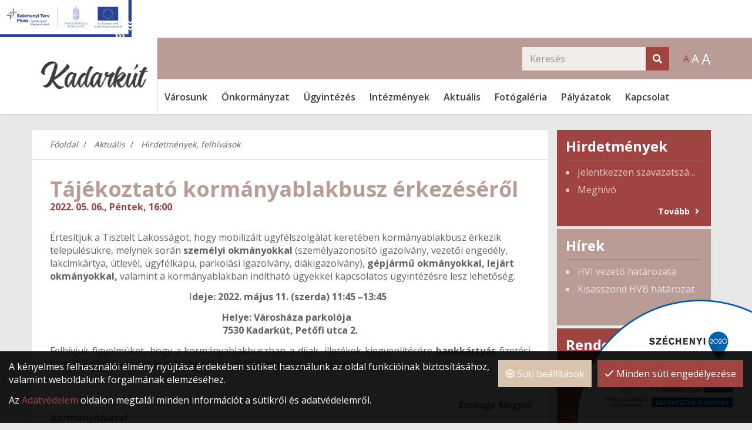

--- FILE ---
content_type: text/html; charset=UTF-8
request_url: http://kadarkut.hu/aktualis/hirdetmenyek-felhivasok/tajekoztato-kormanyablakbusz-erkezeserol-6.html
body_size: 7198
content:
<!DOCTYPE html>
<html lang="hu">
<head>
	<title>Tájékoztató kormányablakbusz érkezéséről | Kadarkút Város Honlapja</title>
		<meta name="description" content="Értesítjük a Tisztelt Lakosságot, hogy mobilizált ügyfélszolgálat keretében kormányablakbusz érkezik településükre, melynek során személyi okmányokkal (személyazonosító igazolvány, vezetői engedély, lakcímkártya, útlevél, ügyfélkapu, parkolási igazolvány, diákigazolvány), gépjármű okmányokkal,..." />
		<meta name="Robots" content="all" />
		<link rel="image_src" href="http://kadarkut.hu/files/a/d/kadarkut-512x512.png" />
		<meta property="og:title" content="Tájékoztató kormányablakbusz érkezéséről" />
		<meta property="og:site_name" content="Kadarkút Város Honlapja" />
		<meta property="og:type" content="website" />
		<meta property="og:description" content="Értesítjük a Tisztelt Lakosságot, hogy mobilizált ügyfélszolgálat keretében kormányablakbusz érkezik településükre, melynek során személyi okmányokkal (személyazonosító igazolvány, vezetői engedély, lakcímkártya, útlevél, ügyfélkapu, parkolási igazolvány, diákigazolvány), gépjármű okmányokkal,..." />
		<meta property="og:url" content="http://kadarkut.hu/aktualis/hirdetmenyek-felhivasok/tajekoztato-kormanyablakbusz-erkezeserol-6.html" />
		<meta property="og:image" content="http://kadarkut.hu/files/a/d/kadarkut-512x512.png" />
		<link rel="schema.dcterms" href="http://purl.org/dc/terms/">
		<meta name="DC.coverage" content="Hungary" />
		<meta name="DC.description" content="Értesítjük a Tisztelt Lakosságot, hogy mobilizált ügyfélszolgálat keretében kormányablakbusz érkezik településükre, melynek során személyi okmányokkal (személyazonosító igazolvány, vezetői engedély, lakcímkártya, útlevél, ügyfélkapu, parkolási igazolvány, diákigazolvány), gépjármű okmányokkal,..." />
		<meta name="DC.format" content="text/html" />
		<meta name="DC.identifier" content="http://kadarkut.hu/aktualis/hirdetmenyek-felhivasok/tajekoztato-kormanyablakbusz-erkezeserol-6.html" />
		<meta name="DC.title" content="Tájékoztató kormányablakbusz érkezéséről" />
		<meta name="DC.type" content="Text" />
		<link rel="apple-touch-icon" sizes="57x57" href="http://kadarkut.hu/pics/favicon/apple-touch-icon-57x57.png">
		<link rel="apple-touch-icon" sizes="60x60" href="http://kadarkut.hu/pics/favicon/apple-touch-icon-60x60.png">
		<link rel="apple-touch-icon" sizes="72x72" href="http://kadarkut.hu/pics/favicon/apple-touch-icon-72x72.png">
		<link rel="apple-touch-icon" sizes="76x76" href="http://kadarkut.hu/pics/favicon/apple-touch-icon-76x76.png">
		<link rel="apple-touch-icon" sizes="114x114" href="http://kadarkut.hu/pics/favicon/apple-touch-icon-114x114.png">
		<link rel="apple-touch-icon" sizes="120x120" href="http://kadarkut.hu/pics/favicon/apple-touch-icon-120x120.png">
		<link rel="apple-touch-icon" sizes="144x144" href="http://kadarkut.hu/pics/favicon/apple-touch-icon-144x144.png">
		<link rel="apple-touch-icon" sizes="152x152" href="http://kadarkut.hu/pics/favicon/apple-touch-icon-152x152.png">
		<link rel="apple-touch-icon" sizes="180x180" href="http://kadarkut.hu/pics/favicon/apple-touch-icon-180x180.png">
		<link rel="icon" type="image/png" href="http://kadarkut.hu/pics/favicon/favicon-16x16.png" sizes="16x16">
		<link rel="icon" type="image/png" href="http://kadarkut.hu/pics/favicon/favicon-32x32.png" sizes="32x32">
		<link rel="icon" type="image/png" href="http://kadarkut.hu/pics/favicon/favicon-64x64.png" sizes="64x64">
		<link rel="icon" type="image/png" href="http://kadarkut.hu/pics/favicon/favicon-128x128.png" sizes="128x128">
		<link rel="icon" type="image/png" href="http://kadarkut.hu/pics/favicon/favicon-256x256.png" sizes="256x256">
		<link rel="icon" type="image/png" href="http://kadarkut.hu/pics/favicon/android-chrome-96x96.png" sizes="96x96">
		<link rel="icon" type="image/png" href="http://kadarkut.hu/pics/favicon/android-chrome-72x72.png" sizes="72x72">
		<link rel="icon" type="image/png" href="http://kadarkut.hu/pics/favicon/android-chrome-48x48.png" sizes="48x48">
		<link rel="icon" type="image/png" href="http://kadarkut.hu/pics/favicon/android-chrome-36x36.png" sizes="36x36">
		<link rel="icon" type="image/png" href="http://kadarkut.hu/pics/favicon/android-chrome-192x192.png" sizes="192x192">
		<link rel="icon" type="image/png" href="http://kadarkut.hu/pics/favicon/android-chrome-144x144.png" sizes="144x144">
		<link rel="icon" type="image/png" href="http://kadarkut.hu/pics/favicon/android-chrome-256x256.png" sizes="256x256">
		<link rel="icon" type="image/png" href="http://kadarkut.hu/pics/favicon/android-chrome-384x384.png" sizes="384x384">
		<link rel="manifest" href="http://kadarkut.hu/pics/favicon/manifest.json">
		<link rel="shortcut icon" href="http://kadarkut.hu/pics/favicon/favicon.ico">
		<meta name="msapplication-TileColor" content="#9f4441">
		<meta name="msapplication-TileImage" content="http://kadarkut.hu/pics/favicon/mstile-144x144.png">
		<meta name="msapplication-config" content="http://kadarkut.hu/pics/favicon/browserconfig.xml">
		<meta name="theme-color" content="#9f4441">
		<meta http-equiv="Content-Style-Type" content="text/css" />
		<meta charset="UTF-8">
		<meta http-equiv="content-language" content="hu">
		<meta name="language" content="hu">
		<link href="http://kadarkut.hu/css/weather-icons.min.css" rel="stylesheet" type="text/css" />
		<link href="/css/site.css" rel="stylesheet" type="text/css" />
<script type="text/javascript">
var pageLanguage = 'hu';
			var pageLocale = 'hu_HU';
			var FMOptions = {
				animationIn: '',
				animationOut: '',
				statisticsData: 'eyJlbnRpdHkiOiI0OTQifQ==',
				error404: false,
				cartPageUrl: '',
			};</script>
		<script src="http://kadarkut.hu/js/site.js?locale=hu_HU" type="text/javascript"></script>
	<meta content='width=device-width, initial-scale=1, maximum-scale=1, user-scalable=no' name='viewport'>
	<!--[if lt IE 9]>
	<script src="https://oss.maxcdn.com/libs/html5shiv/3.7.0/html5shiv.js"></script>
	<script src="https://oss.maxcdn.com/libs/respond.js/1.3.0/respond.min.js"></script>
	<![endif]-->
</head>

<body class="subpage">
<a id="top"></a><header>
	<div class="header-section header-content-section">
<section class="image sztp-image text-center" id="f9e8f048c5b20014"><a href="/palyazatok" title=""><img src="http://kadarkut.hu/files/1/e/kedvezmenyezetti_infoblokk_fekvo_magyar_rgb.png" alt="" class="img-responsive" /></a></section>
</div>
	<div class="container">
		<div class="row navbar-widgets">
			<div class="col-md-12">
<div class="inline-sections-wrapper text-right"><section class="search-form widget  section-inline" id="f9d1988db0c4f290">	<form action="/kereses" method="get"  data-hover-open="">
			<div class="input-group">
			<input type="text" name="query" class="form-control" placeholder="Keresés" value="" />
			<div class="input-group-btn">
				<button type="submit" class="btn btn-primary"><i class="fa fa-search"></i></button>
			</div>
		</div>
		</form>
</section>
<section class="font-size-switcher widget  section-inline" id="e8ea1a91b5019a84"><div class="hidden-xs hidden-sm">
	<a href="#" data-body-class="normal" class="btn btn-font-size normal" data-toggle="tooltip" data-placement="bottom" title="Normál betüméret">A</a>
	<a href="#" data-body-class="medium" class="btn btn-font-size medium" data-toggle="tooltip" data-placement="bottom" title="Nagyobb betüméret">A</a>
	<a href="#" data-body-class="big" class="btn btn-font-size big" data-toggle="tooltip" data-placement="bottom" title="Legnagyobb betüméret">A</a>
</div></section></div>
</div>
		</div>
	</div>
	<nav class="navbar" id="ed803027582198ef" role="navigation">
		<div class="container">
			<div class="navbar-header"><div class="navbar-header-content"><button type="button" class="navbar-dropdown-toggle navbar-dropdown-toggle-left" data-module="f9d1988db0c4f290"><i class="fa fa-search"></i></button><a href="/" class="navbar-brand" title="Kadarkút Város Honlapja"><img src="http://kadarkut.hu/files/7/9/navbar-brand.png" alt="Kadarkút Város Honlapja" class="img-responsive" /></a><button type="button" class="navbar-toggle" data-toggle="collapse" data-target="#ed803027582198ef .navbar-collapse"><i class="fa fa-bars"></i><span class="title">Menü</span></button></div></div>
		</div>
		<div class="navbar-main-collapse navbar-collapse collapse navbar-menu">
			<div class="container">
				<ul class="nav navbar-nav navbar-left"><li class="varosunk dropdown dropdown-hover"><a title="Városunk" data-toggle="dropdown" data-only-mobile="true" aria-haspopup="true" role="button" href="/varosunk" id="menuItem2"  class=" dropdown-toggle"><span>Városunk</span></a><ul class="dropdown-menu" aria-labelledby="menuItem2"><li class="tortenet"><a title="Történelem" href="/varosunk/tortenet"><span>Történelem</span></a></li><li class="neves-szulottek"><a title="Neves szülöttek" href="/varosunk/neves-szulottek"><span>Neves szülöttek</span></a></li><li class="civil-szervezetek"><a title="Civil szervezetek" href="/varosunk/civil-szervezetek"><span>Civil szervezetek</span></a></li><li class="testvertelepulesek"><a title="Testvértelepülések" href="/varosunk/testvertelepulesek"><span>Testvértelepülések</span></a></li><li class="terkep"><a title="Térkép" href="/varosunk/terkep"><span>Térkép</span></a></li><li class="hitelet"><a title="Hitélet" href="/varosunk/hitelet"><span>Hitélet</span></a></li></ul></li><li class="onkormanyzat dropdown dropdown-hover"><a title="Önkormányzat" data-toggle="dropdown" data-only-mobile="true" aria-haspopup="true" role="button" href="/onkormanyzat" id="menuItem13"  class=" dropdown-toggle"><span>Önkormányzat</span></a><ul class="dropdown-menu" aria-labelledby="menuItem13"><li class="hivatal"><a title="Hivatal" href="/onkormanyzat/hivatal"><span>Hivatal</span></a></li><li class="ugyfelfogadas"><a title="Ügyfélfogadás" href="/onkormanyzat/ugyfelfogadas"><span>Ügyfélfogadás</span></a></li><li class="kepviselo-testulet"><a title="Képviselő-testület" href="/onkormanyzat/kepviselo-testulet"><span>Képviselő-testület</span></a></li><li class="testuleti-ulesek"><a title="Testületi ülések" href="/onkormanyzat/testuleti-ulesek"><span>Testületi ülések</span></a></li><li class="bizottsagok"><a title="Bizottságok" href="/onkormanyzat/bizottsagok"><span>Bizottságok</span></a></li><li class="epitesi-szabalyzat"><a title="Helyi építési szabályzat" href="/onkormanyzat/epitesi-szabalyzat"><span>Helyi építési szabályzat</span></a></li><li class="adatvedelem"><a title="Adatvédelem" href="/onkormanyzat/adatvedelem"><span>Adatvédelem</span></a></li><li class="rendeletek"><a title="Rendeletek" href="/onkormanyzat/rendeletek"><span>Rendeletek</span></a></li><li class=""><a title="Közérdekű adatok" target="_blank" href="http://www.kozerdeku.eadat.hu/som/kadarkut/onk"><span>Közérdekű adatok</span></a></li></ul></li><li class="ugyintezes dropdown dropdown-hover"><a title="Ügyintézés" data-toggle="dropdown" data-only-mobile="true" aria-haspopup="true" role="button" href="/ugyintezes" id="menuItem23"  class=" dropdown-toggle"><span>Ügyintézés</span></a><ul class="dropdown-menu" aria-labelledby="menuItem23"><li class="nyomtatvanyok"><a title="Nyomtatványok" href="/ugyintezes/nyomtatvanyok"><span>Nyomtatványok</span></a></li><li class="nyilvantartasok"><a title="Nyilvántartások" href="/ugyintezes/nyilvantartasok"><span>Nyilvántartások</span></a></li><li class="elugy"><a title="Elektronikus ügyintézés" href="/ugyintezes/elugy"><span>Elektronikus ügyintézés</span></a></li><li class="fontos-cimek"><a title="Fontos címek" href="/ugyintezes/fontos-cimek"><span>Fontos címek</span></a></li></ul></li><li class="intezmenyek dropdown dropdown-hover"><a title="Intézmények" data-toggle="dropdown" data-only-mobile="true" aria-haspopup="true" role="button" href="/intezmenyek" id="menuItem30"  class=" dropdown-toggle"><span>Intézmények</span></a><ul class="dropdown-menu" aria-labelledby="menuItem30"><li class="muvelodesi-haz-es-konyvtar"><a title="Művelődési ház és könyvtár" href="/intezmenyek/muvelodesi-haz-es-konyvtar"><span>Művelődési ház és könyvtár</span></a></li><li class="ovoda"><a title="Óvoda" href="/intezmenyek/ovoda"><span>Óvoda</span></a></li><li class="iskola"><a title="Iskolák" href="/intezmenyek/iskola"><span>Iskolák</span></a></li><li class="egeszsegugy"><a title="Egészségügy" href="/intezmenyek/egeszsegugy"><span>Egészségügy</span></a></li><li class="alapszolgaltatasi-kozpont"><a title="Alapszolgáltatási Központ" href="/intezmenyek/alapszolgaltatasi-kozpont"><span>Alapszolgáltatási Központ</span></a></li></ul></li><li class="aktualis dropdown dropdown-hover"><a title="Aktuális" data-toggle="dropdown" data-only-mobile="true" aria-haspopup="true" role="button" href="/aktualis" id="menuItem36"  class=" dropdown-toggle"><span>Aktuális</span></a><ul class="dropdown-menu" aria-labelledby="menuItem36"><li class="hirdetmenyek-felhivasok"><a title="Hirdetmények, felhívások" href="/aktualis/hirdetmenyek-felhivasok"><span>Hirdetmények, felhívások</span></a></li><li class="hirek"><a title="Választási információk" href="/aktualis/hirek"><span>Választási információk</span></a></li><li class="rendezvenyek"><a title="Rendezvények" href="/aktualis/rendezvenyek"><span>Rendezvények</span></a></li></ul></li><li class="fotogaleria"><a title="Fotógaléria" href="/fotogaleria"><span>Fotógaléria</span></a></li><li class="palyazatok"><a title="Pályázatok" href="/palyazatok"><span>Pályázatok</span></a></li><li class="kapcsolat"><a title="Kapcsolat" href="/kapcsolat"><span>Kapcsolat</span></a></li></ul>
			</div>
		</div>
	</nav>
</header>

<section class="main">
<div class="container">
	<div class="row">
		<div class="col-xs-12 col-sm-8 col-lg-9 main-col-details main-col">
			<div class="col-content">
				<section class="notifications"></section>
				<section class="breadcrumbs" id="ed02d10c2b3957e6">	<ol class="breadcrumb">
					<li>
				<a href="/" title="Főoldal">Főoldal</a>
			</li>
					<li>
				<a href="/aktualis" title="Aktuális">Aktuális</a>
			</li>
					<li>
				<a href="/aktualis/hirdetmenyek-felhivasok" title="Hirdetmények, felhívások">Hirdetmények, felhívások</a>
			</li>
			</ol>
</section>
<section class="title" id="bd0c60c8f1f609d2"><h1 class="text-left has-subtitle"><span>Tájékoztató kormányablakbusz érkezéséről</span><div class="date">2022. 05. 06., Péntek, 16:00</div></h1></section>
<section class="description" id="a8ac4c43f22d3621">	<div class="description">
				<p>Értesítjük a Tisztelt Lakosságot, hogy mobilizált ügyfélszolgálat keretében kormányablakbusz érkezik településükre, melynek során <strong>személyi okmányokkal</strong> (személyazonosító igazolvány, vezetői engedély, lakcímkártya, útlevél, ügyfélkapu, parkolási igazolvány, diákigazolvány), <strong>gépjármű okmányokkal, lejárt okmányokkal,</strong> valamint a kormányablakban indítható ügyekkel kapcsolatos ügyintézésre lesz lehetőség.</p>  <p style="text-align:center">I<strong>deje: 2022. május 11. (szerda) 11:45 –13:45  </strong></p>  <p style="text-align:center"><strong>Helye: Városháza parkolója   <br /> 7530 Kadarkút, Petőfi utca 2.</strong></p>  <p style="text-align:justify">Felhívjuk figyelmüket, hogy a kormányablakbuszban a díjak, illetékek kiegyenlítésére <strong><u>bankkártyás</u></strong> fizetési lehetőség biztosított, készpénzben történő fizetésre nincs lehetőség!</p>  <p style="text-align:justify"> </p>  <p style="text-align:justify">                                                                                                                                                                       <strong><em>Somogy Megyei Kormányhivatal</em></strong></p>  <p> </p>	</div>
</section>
<section class="back-button" id="c61c11e0fe9c0cc9"><a href="javascript:history.back();" class="btn btn-primary"><i class="fa fa-angle-left"></i> Vissza</a></section>
<section class="last-modification-date" id="b4dd6b8373dcb448">Utolsó módosítás: 2026. 01. 13. 09:57</section>
			</div>
		</div>
		<div class="col-xs-12 col-sm-4 col-lg-3 sidebar sidebar-right">
			<div class="col-content">
				<section class="entities news news-list widget announcements" id="d829393d95211bb2"><h2 class="module-title clearfix"><span>Hirdetmények</span></h2><div class="entity-list-container"><ul>
	<li><a href="/aktualis/hirdetmenyek-felhivasok/jelentkezzen-szavazatszamlalo-bizottsagi-tagnak-az-orszaggyulesi-valasztasokra.html">Jelentkezzen szavazatszámláló bizottsági tagnak az országgyűlési választásokra!</a></li><li><a href="/aktualis/hirdetmenyek-felhivasok/meghivo-7.html">Meghívó</a></li></ul></div><div class="module-button afterContent"><a href="/aktualis/hirdetmenyek-felhivasok">Tovább <i class="fa fa-angle-right fa-fw"></i></a></div></section>
				<section class="entities news news-list widget" id="bc215843547ac8cf"><h2 class="module-title clearfix"><span>Hírek</span></h2><div class="entity-list-container"><ul>
	<li><a href="/aktualis/hirek/hvi-vezeto-hatarozata-2.html">HVI vezető határozata</a></li><li><a href="/aktualis/hirek/kisasszond-hvb-hatarozat-2.html">Kisasszond HVB határozat</a></li></ul></div><div class="module-button afterContent"><a href="/aktualis/hirek">Tovább <i class="fa fa-angle-right fa-fw"></i></a></div></section>
<section class="calendar widget" id="f7cf834dae3c71a6"><h2 class="module-title clearfix"><span>Rendezvények</span></h2><div class="calendar-wrapper">
<div class="calendar-head" data-prev="?module=Calendar&year=2025&month=12" data-next="?module=Calendar&year=2026&month=2">
<h4 class="text-center"><a href="#" class=" btn-prev"><i class="fa fa-fw fa-angle-left"></i></a><span class="year">2026</span> <span class="month">január</span>
<a href="#" class=" btn-next"><i class="fa fa-fw fa-angle-right"></i></a></h4></div>
<div class="calendar-table-wrapper"><table class="table table-bordered" data-year="2026" data-month="1"><tbody>
<tr><td class="inactive"><span>29</span></td><td class="inactive"><span>30</span></td><td class="inactive"><span>31</span></td><td class=""><span>01</span></td><td class=""><span>02</span></td><td class=""><span>03</span></td><td class=""><span>04</span></td></tr>
<tr><td class=""><span>05</span></td><td class=""><span>06</span></td><td class=""><span>07</span></td><td class=""><span>08</span></td><td class=""><span>09</span></td><td class=""><span>10</span></td><td class=""><span>11</span></td></tr>
<tr><td class=""><span>12</span></td><td class=""><span>13</span></td><td class=""><span>14</span></td><td class=""><span>15</span></td><td class=""><span>16</span></td><td class=""><span>17</span></td><td class=""><span>18</span></td></tr>
<tr><td class=""><span>19</span></td><td class=""><span>20</span></td><td class="today"><span>21</span></td><td class=""><span>22</span></td><td class=""><span>23</span></td><td class=""><span>24</span></td><td class=""><span>25</span></td></tr>
<tr><td class=""><span>26</span></td><td class=""><span>27</span></td><td class=""><span>28</span></td><td class=""><span>29</span></td><td class=""><span>30</span></td><td class=""><span>31</span></td><td class="inactive"><span>01</span></td></tr>
</tbody>
</table>
</div></div><div class="module-button afterContent"><a href="/aktualis/rendezvenyek">Tovább <i class="fa fa-angle-right fa-fw"></i></a></div></section>
<section class="text text-view" id="d7329f1cf40dc9df"><h2 class="module-title clearfix"><span>Kadarkút Város Önkormányzata</span></h2><article class="details">
	<div class="description">
		<p><span style="font-size:14px">7530 Kadarkút, Petőfi S. u. 2.<br /> Tel.: 82/581-003, 82/581-030<br /> Fax: 82/385-250<br /> E-mail: hivatal@kadarkutph.hu</span></p>	</div>
</article>
</section>
<section class="weather" id="d8fec2904993cdcb"><h2 class="module-title clearfix"><span>Időjárás</span></h2><div class="loading"></div></section>
<section class="image text-center" id="ab0cc6ffaed73c8c"><img src="http://kadarkut.hu/files/a/3/mfp_logo_rgb_honlapra.png" alt="" class="img-responsive" /></section>
			</div>
		</div>
	</div>
</div>
</section>

<footer>
	<div class="container">
		<section class="menu widget" id="b76a2563de11a9b2"><nav class="navbar widget" role="navigation"><ul class="nav navbar-nav navbar-left"><li class="varosunk has-submenu"><a title="Városunk" href="/varosunk"><span>Városunk</span></a><ul><li class="tortenet"><a title="Történelem" href="/varosunk/tortenet"><span>Történelem</span></a></li><li class="neves-szulottek"><a title="Neves szülöttek" href="/varosunk/neves-szulottek"><span>Neves szülöttek</span></a></li><li class="civil-szervezetek"><a title="Civil szervezetek" href="/varosunk/civil-szervezetek"><span>Civil szervezetek</span></a></li><li class="testvertelepulesek"><a title="Testvértelepülések" href="/varosunk/testvertelepulesek"><span>Testvértelepülések</span></a></li><li class="terkep"><a title="Térkép" href="/varosunk/terkep"><span>Térkép</span></a></li><li class="hitelet"><a title="Hitélet" href="/varosunk/hitelet"><span>Hitélet</span></a></li></ul></li><li class="onkormanyzat has-submenu"><a title="Önkormányzat" href="/onkormanyzat"><span>Önkormányzat</span></a><ul><li class="hivatal"><a title="Hivatal" href="/onkormanyzat/hivatal"><span>Hivatal</span></a></li><li class="ugyfelfogadas"><a title="Ügyfélfogadás" href="/onkormanyzat/ugyfelfogadas"><span>Ügyfélfogadás</span></a></li><li class="kepviselo-testulet"><a title="Képviselő-testület" href="/onkormanyzat/kepviselo-testulet"><span>Képviselő-testület</span></a></li><li class="testuleti-ulesek"><a title="Testületi ülések" href="/onkormanyzat/testuleti-ulesek"><span>Testületi ülések</span></a></li><li class="bizottsagok"><a title="Bizottságok" href="/onkormanyzat/bizottsagok"><span>Bizottságok</span></a></li><li class="epitesi-szabalyzat"><a title="Helyi építési szabályzat" href="/onkormanyzat/epitesi-szabalyzat"><span>Helyi építési szabályzat</span></a></li><li class="adatvedelem"><a title="Adatvédelem" href="/onkormanyzat/adatvedelem"><span>Adatvédelem</span></a></li><li class="rendeletek"><a title="Rendeletek" href="/onkormanyzat/rendeletek"><span>Rendeletek</span></a></li><li class=""><a title="Közérdekű adatok" target="_blank" href="http://www.kozerdeku.eadat.hu/som/kadarkut/onk"><span>Közérdekű adatok</span></a></li></ul></li><li class="ugyintezes has-submenu"><a title="Ügyintézés" href="/ugyintezes"><span>Ügyintézés</span></a><ul><li class="nyomtatvanyok"><a title="Nyomtatványok" href="/ugyintezes/nyomtatvanyok"><span>Nyomtatványok</span></a></li><li class="nyilvantartasok"><a title="Nyilvántartások" href="/ugyintezes/nyilvantartasok"><span>Nyilvántartások</span></a></li><li class="elugy"><a title="Elektronikus ügyintézés" href="/ugyintezes/elugy"><span>Elektronikus ügyintézés</span></a></li><li class="fontos-cimek"><a title="Fontos címek" href="/ugyintezes/fontos-cimek"><span>Fontos címek</span></a></li></ul></li><li class="intezmenyek has-submenu"><a title="Intézmények" href="/intezmenyek"><span>Intézmények</span></a><ul><li class="muvelodesi-haz-es-konyvtar"><a title="Művelődési ház és könyvtár" href="/intezmenyek/muvelodesi-haz-es-konyvtar"><span>Művelődési ház és könyvtár</span></a></li><li class="ovoda"><a title="Óvoda" href="/intezmenyek/ovoda"><span>Óvoda</span></a></li><li class="iskola"><a title="Iskolák" href="/intezmenyek/iskola"><span>Iskolák</span></a></li><li class="egeszsegugy"><a title="Egészségügy" href="/intezmenyek/egeszsegugy"><span>Egészségügy</span></a></li><li class="alapszolgaltatasi-kozpont"><a title="Alapszolgáltatási Központ" href="/intezmenyek/alapszolgaltatasi-kozpont"><span>Alapszolgáltatási Központ</span></a></li></ul></li><li class="aktualis has-submenu"><a title="Aktuális" href="/aktualis"><span>Aktuális</span></a><ul><li class="hirdetmenyek-felhivasok"><a title="Hirdetmények, felhívások" href="/aktualis/hirdetmenyek-felhivasok"><span>Hirdetmények, felhívások</span></a></li><li class="hirek"><a title="Választási információk" href="/aktualis/hirek"><span>Választási információk</span></a></li><li class="rendezvenyek"><a title="Rendezvények" href="/aktualis/rendezvenyek"><span>Rendezvények</span></a></li></ul></li><li class="fotogaleria"><a title="Fotógaléria" href="/fotogaleria"><span>Fotógaléria</span></a></li><li class="palyazatok"><a title="Pályázatok" href="/palyazatok"><span>Pályázatok</span></a></li><li class="kapcsolat"><a title="Kapcsolat" href="/kapcsolat"><span>Kapcsolat</span></a></li></ul></nav></section>
	</div>
	<div class="content-block content-block-fluid"><div class="container"><section class="text text-view" id="c8f75026474a37a5"><article class="details">
	<div class="description">
		<p>© 2018 Minden jog fenntartva. www.kadarkut.hu</p>	</div>
</article>
</section></div></div>
</footer><div class="cookie-warning">
	<div class="cookie-warning-buttons">
		<button type="button" class="btn btn-default btn-settings"><i class="far fa-cog"></i> Süti beállítások</button>
		<button type="button" class="btn btn-primary btn-accept"><i class="far fa-check"></i> Minden süti engedélyezése</button>
	</div>
	<p>
		A kényelmes felhasználói élmény nyújtása érdekében sütiket használunk az oldal funkcióinak biztosításához, valamint weboldalunk forgalmának elemzéséhez.	</p>
	<p>Az <a href="/onkormanyzat/adatvedelem" target="_blank">Adatvédelem</a> oldalon megtalál minden információt a sütikről és adatvédelemről.</p></div>
<div class="privacy-settings-form">
	<ul class="nav nav-pills" role="tablist">
		<li role="presentation" class="active"><a href="#privacySettingsMain" role="tab" data-toggle="tab"><i class="far fa-cookie"></i> A sütikről</a></li>
		<li role="presentation"><a href="#privacySettingsEssential" role="tab" data-toggle="tab"><i class="far fa-exclamation-square"></i> Elengedhetetlen</a></li>
			</ul>
	<div class="tab-content">
		<div role="tabpanel" class="tab-pane active" id="privacySettingsMain">
			<div class="p-t">
				<p>A sütik olyan kis szöveges fájlok, melyeket a weboldalak felhasználhatnak arra, hogy még hatékonyabb felhasználói élményt nyújtsanak. A jogszabályok értelmében csak az oldal működéséhez teljesen nélkülözhetetlen sütiket tárolhatjuk az Ön böngészőjében, minden egyéb más süti használatához az Ön engedélyére van szükség.</p>
				<p>A "Minden süti engedélyezése" gombra kattintva érhető el a legjobb felhasználói élmény, valamint a további füleken egyesével is engedélyezheti a különböző célú sütiket.</p>
				<p>Az <a href="/onkormanyzat/adatvedelem" target="_blank">Adatvédelem</a> oldalon megtalál minden információt arról, hogyan léphet velünk kapcsolatba, illetve hogyan dolgozzuk fel a személyes adatokat, valamint módosíthatja az adatvédelmi beállításokat is.</p>			</div>
		</div>
		<div role="tabpanel" class="tab-pane" id="privacySettingsEssential">
			<div class="p-t">
				<p>Ezen sütik nélkül az oldalunk nem tudja a legjobb élményt nyújtani, bizonyos funkciók működése akadályozva lenne.</p>
				<p>A szabályzat elfogadásával ezen sütik engedélyezésre kerülnek.</p>
				<table class="table table-bordered">
					<thead>
					<tr>
						<th>Név</th>
						<th>Szolgáltató</th>
						<th>Cél</th>
						<th>Érvényesség</th>
					</tr>
					</thead>
					<tbody>
					<tr><td>PHPSESSID</td><td>kadarkut.hu</td><td>Munkamenet-azonosító, a látogató böngészési állapotát rögzíti az oldalbetöltések között.</td><td>Munkamenet vége</td></tr><tr><td>cookieConsent</td><td>kadarkut.hu</td><td>A látogató sütikkel kapcsolatos beállításait tárolja.</td><td>1 év</td></tr>					</tbody>
				</table>
			</div>
		</div>
			</div>
</div><a href="#top" class="scroll-to btn btn-default btn-to-top"><i class="fa fa-arrow-up"></i><span>Fel</span></a>
		<script type="text/javascript">
		$().ready(function(){
			$("#f7cf834dae3c71a6").on("click", ".btn-prev", function(e){
				e.preventDefault();
				loadAjaxContent($("#f7cf834dae3c71a6 .calendar-wrapper"), $("#f7cf834dae3c71a6 .calendar-head").data("prev"));
			}).on("click", ".btn-next", function(e){
				e.preventDefault();
				loadAjaxContent($("#f7cf834dae3c71a6 .calendar-wrapper"), $("#f7cf834dae3c71a6 .calendar-head").data("next"));
			});
		});
$(function(){
				loadAjaxContent($("#d8fec2904993cdcb .loading"), "?module=Weather&widget=true&ID=weather_eccfe55b3147b75d00036cd4362b820e_hu&disableErrorMessage=true", null, true);
			});</script>
<script type="application/ld+json">[{"@context":"http://schema.org/","@type":"WebSite","url":"http://kadarkut.hu","name":"Kadark\u00fat V\u00e1ros Honlapja","potentialAction":{"@type":"SearchAction","target":"http://kadarkut.hu/?query={search_term}","query-input":"required name=search_term"}},{"logo":"http://kadarkut.hu/files/a/d/kadarkut-512x512.png","@context":"http://schema.org/","@type":"Organization","url":"http://kadarkut.hu"},{"@context":"http://schema.org/","@type":"BreadcrumbList","itemListElement":[{"@type":"ListItem","position":1,"name":"Aktu\u00e1lis","item":"http://kadarkut.hu/aktualis"},{"@type":"ListItem","position":2,"name":"Hirdetm\u00e9nyek, felh\u00edv\u00e1sok","item":"http://kadarkut.hu/aktualis/hirdetmenyek-felhivasok"},{"@type":"ListItem","position":3,"name":"T\u00e1j\u00e9koztat\u00f3 korm\u00e1nyablakbusz \u00e9rkez\u00e9s\u00e9r\u0151l","item":"http://kadarkut.hu/aktualis/hirdetmenyek-felhivasok/tajekoztato-kormanyablakbusz-erkezeserol-6.html"}]}]</script></body>
</html>

--- FILE ---
content_type: text/html; charset=UTF-8
request_url: http://kadarkut.hu/aktualis/hirdetmenyek-felhivasok/tajekoztato-kormanyablakbusz-erkezeserol-6.html?module=Weather&widget=true&ID=weather_eccfe55b3147b75d00036cd4362b820e_hu&disableErrorMessage=true&_=1768998580725
body_size: 129
content:
<div class="weather-content">
	<i class="wi wi-cloudy"></i>	<strong>-5&deg;C</strong>
	<small>2026. január 21.</small>
</div>
